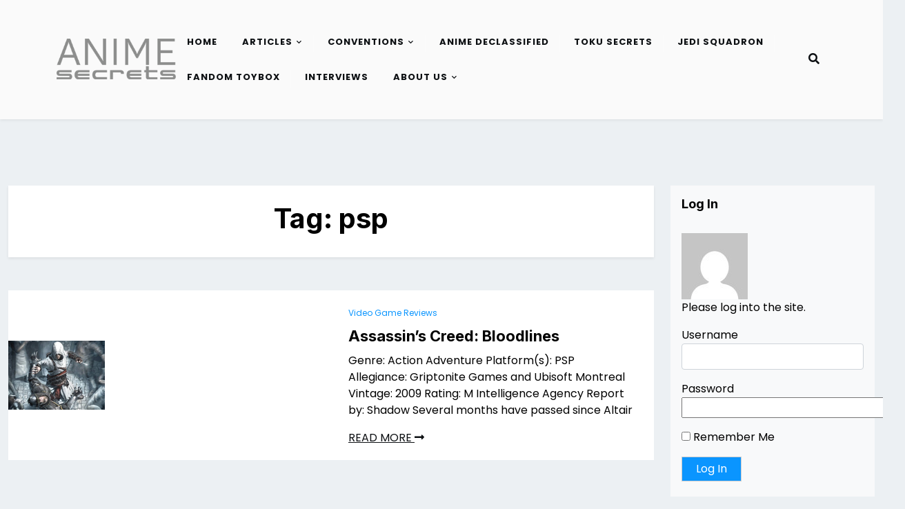

--- FILE ---
content_type: text/html; charset=UTF-8
request_url: https://animesecrets.org/tag/psp-2/
body_size: 8675
content:
<!doctype html>
<html lang="en-US" prefix="og: http://ogp.me/ns# fb: http://ogp.me/ns/fb#">

<head>
	<meta charset="UTF-8">
	<meta name="viewport" content="width=device-width, initial-scale=1">
	<link rel="profile" href="https://gmpg.org/xfn/11">

	<title>psp &#8211; AnimeSecrets.org</title>
<meta name='robots' content='max-image-preview:large' />
<link rel='dns-prefetch' href='//stats.wp.com' />
<link rel='dns-prefetch' href='//fonts.googleapis.com' />
<style id='wp-img-auto-sizes-contain-inline-css'>
img:is([sizes=auto i],[sizes^="auto," i]){contain-intrinsic-size:3000px 1500px}
/*# sourceURL=wp-img-auto-sizes-contain-inline-css */
</style>
<style id='wp-emoji-styles-inline-css'>

	img.wp-smiley, img.emoji {
		display: inline !important;
		border: none !important;
		box-shadow: none !important;
		height: 1em !important;
		width: 1em !important;
		margin: 0 0.07em !important;
		vertical-align: -0.1em !important;
		background: none !important;
		padding: 0 !important;
	}
/*# sourceURL=wp-emoji-styles-inline-css */
</style>
<link rel='stylesheet' id='wp-block-library-css' href='https://animesecrets.org/wp-includes/css/dist/block-library/style.min.css?ver=6.9' media='all' />
<style id='global-styles-inline-css'>
:root{--wp--preset--aspect-ratio--square: 1;--wp--preset--aspect-ratio--4-3: 4/3;--wp--preset--aspect-ratio--3-4: 3/4;--wp--preset--aspect-ratio--3-2: 3/2;--wp--preset--aspect-ratio--2-3: 2/3;--wp--preset--aspect-ratio--16-9: 16/9;--wp--preset--aspect-ratio--9-16: 9/16;--wp--preset--color--black: #000000;--wp--preset--color--cyan-bluish-gray: #abb8c3;--wp--preset--color--white: #ffffff;--wp--preset--color--pale-pink: #f78da7;--wp--preset--color--vivid-red: #cf2e2e;--wp--preset--color--luminous-vivid-orange: #ff6900;--wp--preset--color--luminous-vivid-amber: #fcb900;--wp--preset--color--light-green-cyan: #7bdcb5;--wp--preset--color--vivid-green-cyan: #00d084;--wp--preset--color--pale-cyan-blue: #8ed1fc;--wp--preset--color--vivid-cyan-blue: #0693e3;--wp--preset--color--vivid-purple: #9b51e0;--wp--preset--color--primary: #007bff;--wp--preset--color--secondary: #6c757d;--wp--preset--color--dark: #343a40;--wp--preset--color--light: #f8f9fa;--wp--preset--gradient--vivid-cyan-blue-to-vivid-purple: linear-gradient(135deg,rgb(6,147,227) 0%,rgb(155,81,224) 100%);--wp--preset--gradient--light-green-cyan-to-vivid-green-cyan: linear-gradient(135deg,rgb(122,220,180) 0%,rgb(0,208,130) 100%);--wp--preset--gradient--luminous-vivid-amber-to-luminous-vivid-orange: linear-gradient(135deg,rgb(252,185,0) 0%,rgb(255,105,0) 100%);--wp--preset--gradient--luminous-vivid-orange-to-vivid-red: linear-gradient(135deg,rgb(255,105,0) 0%,rgb(207,46,46) 100%);--wp--preset--gradient--very-light-gray-to-cyan-bluish-gray: linear-gradient(135deg,rgb(238,238,238) 0%,rgb(169,184,195) 100%);--wp--preset--gradient--cool-to-warm-spectrum: linear-gradient(135deg,rgb(74,234,220) 0%,rgb(151,120,209) 20%,rgb(207,42,186) 40%,rgb(238,44,130) 60%,rgb(251,105,98) 80%,rgb(254,248,76) 100%);--wp--preset--gradient--blush-light-purple: linear-gradient(135deg,rgb(255,206,236) 0%,rgb(152,150,240) 100%);--wp--preset--gradient--blush-bordeaux: linear-gradient(135deg,rgb(254,205,165) 0%,rgb(254,45,45) 50%,rgb(107,0,62) 100%);--wp--preset--gradient--luminous-dusk: linear-gradient(135deg,rgb(255,203,112) 0%,rgb(199,81,192) 50%,rgb(65,88,208) 100%);--wp--preset--gradient--pale-ocean: linear-gradient(135deg,rgb(255,245,203) 0%,rgb(182,227,212) 50%,rgb(51,167,181) 100%);--wp--preset--gradient--electric-grass: linear-gradient(135deg,rgb(202,248,128) 0%,rgb(113,206,126) 100%);--wp--preset--gradient--midnight: linear-gradient(135deg,rgb(2,3,129) 0%,rgb(40,116,252) 100%);--wp--preset--font-size--small: 14px;--wp--preset--font-size--medium: 20px;--wp--preset--font-size--large: 20px;--wp--preset--font-size--x-large: 42px;--wp--preset--font-size--normal: 16px;--wp--preset--font-size--huge: 24px;--wp--preset--spacing--20: 0.44rem;--wp--preset--spacing--30: 0.67rem;--wp--preset--spacing--40: 1rem;--wp--preset--spacing--50: 1.5rem;--wp--preset--spacing--60: 2.25rem;--wp--preset--spacing--70: 3.38rem;--wp--preset--spacing--80: 5.06rem;--wp--preset--shadow--natural: 6px 6px 9px rgba(0, 0, 0, 0.2);--wp--preset--shadow--deep: 12px 12px 50px rgba(0, 0, 0, 0.4);--wp--preset--shadow--sharp: 6px 6px 0px rgba(0, 0, 0, 0.2);--wp--preset--shadow--outlined: 6px 6px 0px -3px rgb(255, 255, 255), 6px 6px rgb(0, 0, 0);--wp--preset--shadow--crisp: 6px 6px 0px rgb(0, 0, 0);}:where(.is-layout-flex){gap: 0.5em;}:where(.is-layout-grid){gap: 0.5em;}body .is-layout-flex{display: flex;}.is-layout-flex{flex-wrap: wrap;align-items: center;}.is-layout-flex > :is(*, div){margin: 0;}body .is-layout-grid{display: grid;}.is-layout-grid > :is(*, div){margin: 0;}:where(.wp-block-columns.is-layout-flex){gap: 2em;}:where(.wp-block-columns.is-layout-grid){gap: 2em;}:where(.wp-block-post-template.is-layout-flex){gap: 1.25em;}:where(.wp-block-post-template.is-layout-grid){gap: 1.25em;}.has-black-color{color: var(--wp--preset--color--black) !important;}.has-cyan-bluish-gray-color{color: var(--wp--preset--color--cyan-bluish-gray) !important;}.has-white-color{color: var(--wp--preset--color--white) !important;}.has-pale-pink-color{color: var(--wp--preset--color--pale-pink) !important;}.has-vivid-red-color{color: var(--wp--preset--color--vivid-red) !important;}.has-luminous-vivid-orange-color{color: var(--wp--preset--color--luminous-vivid-orange) !important;}.has-luminous-vivid-amber-color{color: var(--wp--preset--color--luminous-vivid-amber) !important;}.has-light-green-cyan-color{color: var(--wp--preset--color--light-green-cyan) !important;}.has-vivid-green-cyan-color{color: var(--wp--preset--color--vivid-green-cyan) !important;}.has-pale-cyan-blue-color{color: var(--wp--preset--color--pale-cyan-blue) !important;}.has-vivid-cyan-blue-color{color: var(--wp--preset--color--vivid-cyan-blue) !important;}.has-vivid-purple-color{color: var(--wp--preset--color--vivid-purple) !important;}.has-black-background-color{background-color: var(--wp--preset--color--black) !important;}.has-cyan-bluish-gray-background-color{background-color: var(--wp--preset--color--cyan-bluish-gray) !important;}.has-white-background-color{background-color: var(--wp--preset--color--white) !important;}.has-pale-pink-background-color{background-color: var(--wp--preset--color--pale-pink) !important;}.has-vivid-red-background-color{background-color: var(--wp--preset--color--vivid-red) !important;}.has-luminous-vivid-orange-background-color{background-color: var(--wp--preset--color--luminous-vivid-orange) !important;}.has-luminous-vivid-amber-background-color{background-color: var(--wp--preset--color--luminous-vivid-amber) !important;}.has-light-green-cyan-background-color{background-color: var(--wp--preset--color--light-green-cyan) !important;}.has-vivid-green-cyan-background-color{background-color: var(--wp--preset--color--vivid-green-cyan) !important;}.has-pale-cyan-blue-background-color{background-color: var(--wp--preset--color--pale-cyan-blue) !important;}.has-vivid-cyan-blue-background-color{background-color: var(--wp--preset--color--vivid-cyan-blue) !important;}.has-vivid-purple-background-color{background-color: var(--wp--preset--color--vivid-purple) !important;}.has-black-border-color{border-color: var(--wp--preset--color--black) !important;}.has-cyan-bluish-gray-border-color{border-color: var(--wp--preset--color--cyan-bluish-gray) !important;}.has-white-border-color{border-color: var(--wp--preset--color--white) !important;}.has-pale-pink-border-color{border-color: var(--wp--preset--color--pale-pink) !important;}.has-vivid-red-border-color{border-color: var(--wp--preset--color--vivid-red) !important;}.has-luminous-vivid-orange-border-color{border-color: var(--wp--preset--color--luminous-vivid-orange) !important;}.has-luminous-vivid-amber-border-color{border-color: var(--wp--preset--color--luminous-vivid-amber) !important;}.has-light-green-cyan-border-color{border-color: var(--wp--preset--color--light-green-cyan) !important;}.has-vivid-green-cyan-border-color{border-color: var(--wp--preset--color--vivid-green-cyan) !important;}.has-pale-cyan-blue-border-color{border-color: var(--wp--preset--color--pale-cyan-blue) !important;}.has-vivid-cyan-blue-border-color{border-color: var(--wp--preset--color--vivid-cyan-blue) !important;}.has-vivid-purple-border-color{border-color: var(--wp--preset--color--vivid-purple) !important;}.has-vivid-cyan-blue-to-vivid-purple-gradient-background{background: var(--wp--preset--gradient--vivid-cyan-blue-to-vivid-purple) !important;}.has-light-green-cyan-to-vivid-green-cyan-gradient-background{background: var(--wp--preset--gradient--light-green-cyan-to-vivid-green-cyan) !important;}.has-luminous-vivid-amber-to-luminous-vivid-orange-gradient-background{background: var(--wp--preset--gradient--luminous-vivid-amber-to-luminous-vivid-orange) !important;}.has-luminous-vivid-orange-to-vivid-red-gradient-background{background: var(--wp--preset--gradient--luminous-vivid-orange-to-vivid-red) !important;}.has-very-light-gray-to-cyan-bluish-gray-gradient-background{background: var(--wp--preset--gradient--very-light-gray-to-cyan-bluish-gray) !important;}.has-cool-to-warm-spectrum-gradient-background{background: var(--wp--preset--gradient--cool-to-warm-spectrum) !important;}.has-blush-light-purple-gradient-background{background: var(--wp--preset--gradient--blush-light-purple) !important;}.has-blush-bordeaux-gradient-background{background: var(--wp--preset--gradient--blush-bordeaux) !important;}.has-luminous-dusk-gradient-background{background: var(--wp--preset--gradient--luminous-dusk) !important;}.has-pale-ocean-gradient-background{background: var(--wp--preset--gradient--pale-ocean) !important;}.has-electric-grass-gradient-background{background: var(--wp--preset--gradient--electric-grass) !important;}.has-midnight-gradient-background{background: var(--wp--preset--gradient--midnight) !important;}.has-small-font-size{font-size: var(--wp--preset--font-size--small) !important;}.has-medium-font-size{font-size: var(--wp--preset--font-size--medium) !important;}.has-large-font-size{font-size: var(--wp--preset--font-size--large) !important;}.has-x-large-font-size{font-size: var(--wp--preset--font-size--x-large) !important;}
/*# sourceURL=global-styles-inline-css */
</style>

<style id='classic-theme-styles-inline-css'>
/*! This file is auto-generated */
.wp-block-button__link{color:#fff;background-color:#32373c;border-radius:9999px;box-shadow:none;text-decoration:none;padding:calc(.667em + 2px) calc(1.333em + 2px);font-size:1.125em}.wp-block-file__button{background:#32373c;color:#fff;text-decoration:none}
/*# sourceURL=/wp-includes/css/classic-themes.min.css */
</style>
<link rel='stylesheet' id='affiliate-eye-admin-google-font-css' href='https://fonts.googleapis.com/css2?family=Poppins:ital,wght@0,400;0,700;1,400;1,700&#038;family=Inter:ital,wght@0,400;0,700;1,400;1,700&#038;display=swap' media='all' />
<link rel='stylesheet' id='affiliate-eye-google-font-css' href='https://fonts.googleapis.com/css2?family=Poppins:ital,wght@0,400;0,700;1,400;1,700&#038;family=Inter:ital,wght@0,400;0,700;1,400;1,700&#038;display=swap' media='all' />
<link rel='stylesheet' id='bootstrap-css' href='https://animesecrets.org/wp-content/themes/affiliate-eye/assets/css/bootstrap.css?ver=5.2.2' media='all' />
<link rel='stylesheet' id='fontawesome-css' href='https://animesecrets.org/wp-content/themes/affiliate-eye/assets/css/all.css?ver=5.15.3' media='all' />
<link rel='stylesheet' id='affiliate-eye-block-style-css' href='https://animesecrets.org/wp-content/themes/affiliate-eye/assets/css/block.css?ver=1.0.14' media='all' />
<link rel='stylesheet' id='affiliate-eye-default-style-css' href='https://animesecrets.org/wp-content/themes/affiliate-eye/assets/css/default-style.css?ver=1.0.14' media='all' />
<link rel='stylesheet' id='affiliate-eye-main-style-css' href='https://animesecrets.org/wp-content/themes/affiliate-eye/assets/css/main.css?ver=1.0.14' media='all' />
<link rel='stylesheet' id='affiliate-eye-style-css' href='https://animesecrets.org/wp-content/themes/affiliate-eye/style.css?ver=1.0.14' media='all' />
<style id='affiliate-eye-style-inline-css'>
.posted-on, .cat-links, .tags-links, .byline { clip: rect(1px, 1px, 1px, 1px); height: 1px; position: absolute; overflow: hidden; width: 1px; }
/*# sourceURL=affiliate-eye-style-inline-css */
</style>
<link rel='stylesheet' id='affiliate-eye-responsive-style-css' href='https://animesecrets.org/wp-content/themes/affiliate-eye/assets/css/responsive.css?ver=1.0.14' media='all' />
<link rel='stylesheet' id='slb_core-css' href='https://animesecrets.org/wp-content/plugins/simple-lightbox/client/css/app.css?ver=2.9.4' media='all' />
<script src="https://animesecrets.org/wp-content/plugins/jquery-manager/assets/js/jquery-2.2.4.min.js" id="jquery-core-js"></script>
<script src="https://animesecrets.org/wp-content/plugins/jquery-manager/assets/js/jquery-migrate-1.4.1.min.js" id="jquery-migrate-js"></script>
<link rel="https://api.w.org/" href="https://animesecrets.org/wp-json/" /><link rel="alternate" title="JSON" type="application/json" href="https://animesecrets.org/wp-json/wp/v2/tags/26" /><link rel="EditURI" type="application/rsd+xml" title="RSD" href="https://animesecrets.org/xmlrpc.php?rsd" />
<meta name="generator" content="WordPress 6.9" />
            <script type="text/javascript"><!--
                                function powerpress_pinw(pinw_url){window.open(pinw_url, 'PowerPressPlayer','toolbar=0,status=0,resizable=1,width=460,height=320');	return false;}
                //-->

                // tabnab protection
                window.addEventListener('load', function () {
                    // make all links have rel="noopener noreferrer"
                    document.querySelectorAll('a[target="_blank"]').forEach(link => {
                        link.setAttribute('rel', 'noopener noreferrer');
                    });
                });
            </script>
            	<style>img#wpstats{display:none}</style>
		
<style type="text/css" xmlns="http://www.w3.org/1999/html">

/*
PowerPress subscribe sidebar widget
*/
.widget-area .widget_powerpress_subscribe h2,
.widget-area .widget_powerpress_subscribe h3,
.widget-area .widget_powerpress_subscribe h4,
.widget_powerpress_subscribe h2,
.widget_powerpress_subscribe h3,
.widget_powerpress_subscribe h4 {
	margin-bottom: 0;
	padding-bottom: 0;
}
</style>
<link rel="icon" href="https://animesecrets.org/wp-content/uploads/2023/05/cropped-AS-32x32.png" sizes="32x32" />
<link rel="icon" href="https://animesecrets.org/wp-content/uploads/2023/05/cropped-AS-192x192.png" sizes="192x192" />
<link rel="apple-touch-icon" href="https://animesecrets.org/wp-content/uploads/2023/05/cropped-AS-180x180.png" />
<meta name="msapplication-TileImage" content="https://animesecrets.org/wp-content/uploads/2023/05/cropped-AS-270x270.png" />

<!-- START - Open Graph and Twitter Card Tags 3.3.7 -->
 <!-- Facebook Open Graph -->
  <meta property="og:locale" content="en_US"/>
  <meta property="og:site_name" content="AnimeSecrets.org"/>
  <meta property="og:title" content="psp"/>
  <meta property="og:url" content="https://animesecrets.org/tag/psp-2/"/>
  <meta property="og:type" content="article"/>
  <meta property="og:description" content="The Answer to All Your Burning Questions"/>
  <meta property="article:publisher" content="https://www.facebook.com/AnimeSecrets/"/>
 <!-- Google+ / Schema.org -->
 <!-- Twitter Cards -->
  <meta name="twitter:title" content="psp"/>
  <meta name="twitter:url" content="https://animesecrets.org/tag/psp-2/"/>
  <meta name="twitter:description" content="The Answer to All Your Burning Questions"/>
  <meta name="twitter:card" content="summary_large_image"/>
 <!-- SEO -->
 <!-- Misc. tags -->
 <!-- is_tag -->
<!-- END - Open Graph and Twitter Card Tags 3.3.7 -->
	
<link rel='stylesheet' id='powerpress_subscribe_widget_modern-css' href='https://animesecrets.org/wp-content/plugins/powerpress/css/subscribe-widget.min.css?ver=11.15.7' media='all' />
</head>

<body class="archive tag tag-psp-2 tag-26 wp-custom-logo wp-embed-responsive wp-theme-affiliate-eye hfeed date-hidden categories-hidden tags-hidden author-hidden">
	
	<div id="page" class="site">
		<a class="skip-link screen-reader-text" href="#primary">Skip to content</a>
		<header class="header" id="header">
				<div id="wsm-menu" class="mobile-menu-bar wsm-menu">
		<div class="container">
			<nav id="mobile-navigation" class="mobile-navigation">
				<button id="mmenu-btn" class="menu-btn" aria-expanded="false">
					<span class="mopen">Menu</span>
					<span class="mclose">Close</span>
				</button>
				<div class="menu-nav-container"><ul id="wsm-menu-ul" class="wsm-menu-has"><li id="menu-item-6281" class="menu-item menu-item-type-custom menu-item-object-custom menu-item-home menu-item-6281"><a href="https://animesecrets.org/">Home</a></li>
<li id="menu-item-23403" class="menu-item menu-item-type-taxonomy menu-item-object-category menu-item-has-children menu-item-23403"><a href="https://animesecrets.org/category/blog/">Articles</a>
<ul class="sub-menu">
	<li id="menu-item-6262" class="menu-item menu-item-type-post_type menu-item-object-page menu-item-has-children menu-item-6262"><a href="https://animesecrets.org/anime/anime-reviews/">Anime Reviews</a>
	<ul class="sub-menu">
		<li id="menu-item-6747" class="menu-item menu-item-type-taxonomy menu-item-object-category menu-item-6747"><a href="https://animesecrets.org/category/columns/new-in-japan/">New in Japan</a></li>
	</ul>
</li>
	<li id="menu-item-6263" class="menu-item menu-item-type-post_type menu-item-object-page menu-item-6263"><a href="https://animesecrets.org/live-action/">Live Action Reviews</a></li>
	<li id="menu-item-6264" class="menu-item menu-item-type-post_type menu-item-object-page menu-item-6264"><a href="https://animesecrets.org/manga/manga-reviews/">Manga Reviews</a></li>
	<li id="menu-item-6265" class="menu-item menu-item-type-post_type menu-item-object-page menu-item-6265"><a href="https://animesecrets.org/light-novels/">Light Novels Reviews</a></li>
	<li id="menu-item-22150" class="menu-item menu-item-type-post_type menu-item-object-page menu-item-22150"><a href="https://animesecrets.org/tokusatsu/">Tokusatsu Reviews</a></li>
	<li id="menu-item-6274" class="menu-item menu-item-type-post_type menu-item-object-page menu-item-6274"><a href="https://animesecrets.org/games/video-game-reviews/">Video Game Reviews</a></li>
	<li id="menu-item-168" class="menu-item menu-item-type-post_type menu-item-object-page menu-item-has-children menu-item-168"><a href="https://animesecrets.org/columns/">Columns</a>
	<ul class="sub-menu">
		<li id="menu-item-6266" class="menu-item menu-item-type-post_type menu-item-object-page menu-item-6266"><a href="https://animesecrets.org/columns/an-insiders-look-at-japan/">An Insider’s Look at Japan</a></li>
		<li id="menu-item-18128" class="menu-item menu-item-type-post_type menu-item-object-page menu-item-18128"><a href="https://animesecrets.org/columns/cosplay-secrets/">Cosplay Secrets Series</a></li>
		<li id="menu-item-6270" class="menu-item menu-item-type-post_type menu-item-object-page menu-item-6270"><a href="https://animesecrets.org/columns/dropped/">Dropped!</a></li>
		<li id="menu-item-8340" class="menu-item menu-item-type-post_type menu-item-object-page menu-item-8340"><a href="https://animesecrets.org/columns/fujoshi-feminism/">Fujoshi Feminism</a></li>
		<li id="menu-item-9907" class="menu-item menu-item-type-post_type menu-item-object-page menu-item-9907"><a href="https://animesecrets.org/columns/investigative-articles/">Investigative Articles</a></li>
		<li id="menu-item-6260" class="menu-item menu-item-type-taxonomy menu-item-object-category menu-item-6260"><a href="https://animesecrets.org/category/columns/state-of-gaming/">State of Gaming</a></li>
		<li id="menu-item-9863" class="menu-item menu-item-type-post_type menu-item-object-page menu-item-9863"><a href="https://animesecrets.org/columns/toku2/">Toku<sup>2</sup></a></li>
	</ul>
</li>
</ul>
</li>
<li id="menu-item-169" class="menu-item menu-item-type-post_type menu-item-object-page menu-item-has-children menu-item-169"><a href="https://animesecrets.org/conventions/">Conventions</a>
<ul class="sub-menu">
	<li id="menu-item-6276" class="menu-item menu-item-type-post_type menu-item-object-page menu-item-6276"><a href="https://animesecrets.org/conventions/convention-articles/">Convention Reviews</a></li>
	<li id="menu-item-6275" class="menu-item menu-item-type-post_type menu-item-object-page menu-item-6275"><a href="https://animesecrets.org/conventions/convention-photogalleries/">Convention Photo Galleries</a></li>
	<li id="menu-item-6441" class="menu-item menu-item-type-post_type menu-item-object-page menu-item-6441"><a href="https://animesecrets.org/convention-videos/">Convention Videos</a></li>
	<li id="menu-item-6317" class="menu-item menu-item-type-taxonomy menu-item-object-category menu-item-6317"><a href="https://animesecrets.org/category/convention-briefings/">Convention News</a></li>
</ul>
</li>
<li id="menu-item-20681" class="menu-item menu-item-type-post_type menu-item-object-page menu-item-20681"><a href="https://animesecrets.org/columns/anime-declassified-podcast/">Anime Declassified</a></li>
<li id="menu-item-20680" class="menu-item menu-item-type-post_type menu-item-object-page menu-item-20680"><a href="https://animesecrets.org/columns/toku-secrets-podcast/">Toku Secrets</a></li>
<li id="menu-item-24032" class="menu-item menu-item-type-post_type menu-item-object-page menu-item-24032"><a href="https://animesecrets.org/jedi-squadron-podcast/">Jedi Squadron</a></li>
<li id="menu-item-23685" class="menu-item menu-item-type-taxonomy menu-item-object-category menu-item-23685"><a href="https://animesecrets.org/category/columns/fandom-toybox/">Fandom Toybox</a></li>
<li id="menu-item-167" class="menu-item menu-item-type-post_type menu-item-object-page menu-item-167"><a href="https://animesecrets.org/interviews/">Interviews</a></li>
<li id="menu-item-6278" class="menu-item menu-item-type-post_type menu-item-object-page menu-item-has-children menu-item-6278"><a href="https://animesecrets.org/about-us/">About Us</a>
<ul class="sub-menu">
	<li id="menu-item-6279" class="menu-item menu-item-type-post_type menu-item-object-page menu-item-6279"><a href="https://animesecrets.org/about-us/faqs/">FAQs</a></li>
	<li id="menu-item-24599" class="menu-item menu-item-type-custom menu-item-object-custom menu-item-24599"><a href="https://discord.gg/ykz6RK6">Official Discord Server</a></li>
	<li id="menu-item-6280" class="menu-item menu-item-type-post_type menu-item-object-page menu-item-6280"><a href="https://animesecrets.org/staff/">Staff</a></li>
</ul>
</li>
</ul></div>			</nav><!-- #site-navigation -->
		</div>
	</div>

													<div class="menu-bar ">
		<div class="container">
			<div class="menubar-content">
					<div class="head-logo-sec">
					<div class="site-branding brand-logo">
				<a href="https://animesecrets.org/" class="custom-logo-link" rel="home"><img width="250" height="250" src="https://animesecrets.org/wp-content/uploads/2022/12/cropped-logo-site.png" class="custom-logo" alt="AnimeSecrets.org" decoding="async" fetchpriority="high" srcset="https://animesecrets.org/wp-content/uploads/2022/12/cropped-logo-site.png 250w, https://animesecrets.org/wp-content/uploads/2022/12/cropped-logo-site-150x150.png 150w" sizes="(max-width: 250px) 100vw, 250px" /></a>			</div>
			</div>
				<div class="affiliate-eye-container menu-inner">
											<nav id="site-navigation" class="main-navigation">
							<div class="menu-nav-container"><ul id="affiliate-eye-menu" class="affiliate-eye-menu"><li class="menu-item menu-item-type-custom menu-item-object-custom menu-item-home menu-item-6281"><a href="https://animesecrets.org/">Home</a></li>
<li class="menu-item menu-item-type-taxonomy menu-item-object-category menu-item-has-children menu-item-23403"><a href="https://animesecrets.org/category/blog/">Articles</a>
<ul class="sub-menu">
	<li class="menu-item menu-item-type-post_type menu-item-object-page menu-item-has-children menu-item-6262"><a href="https://animesecrets.org/anime/anime-reviews/">Anime Reviews</a>
	<ul class="sub-menu">
		<li class="menu-item menu-item-type-taxonomy menu-item-object-category menu-item-6747"><a href="https://animesecrets.org/category/columns/new-in-japan/">New in Japan</a></li>
	</ul>
</li>
	<li class="menu-item menu-item-type-post_type menu-item-object-page menu-item-6263"><a href="https://animesecrets.org/live-action/">Live Action Reviews</a></li>
	<li class="menu-item menu-item-type-post_type menu-item-object-page menu-item-6264"><a href="https://animesecrets.org/manga/manga-reviews/">Manga Reviews</a></li>
	<li class="menu-item menu-item-type-post_type menu-item-object-page menu-item-6265"><a href="https://animesecrets.org/light-novels/">Light Novels Reviews</a></li>
	<li class="menu-item menu-item-type-post_type menu-item-object-page menu-item-22150"><a href="https://animesecrets.org/tokusatsu/">Tokusatsu Reviews</a></li>
	<li class="menu-item menu-item-type-post_type menu-item-object-page menu-item-6274"><a href="https://animesecrets.org/games/video-game-reviews/">Video Game Reviews</a></li>
	<li class="menu-item menu-item-type-post_type menu-item-object-page menu-item-has-children menu-item-168"><a href="https://animesecrets.org/columns/">Columns</a>
	<ul class="sub-menu">
		<li class="menu-item menu-item-type-post_type menu-item-object-page menu-item-6266"><a href="https://animesecrets.org/columns/an-insiders-look-at-japan/">An Insider’s Look at Japan</a></li>
		<li class="menu-item menu-item-type-post_type menu-item-object-page menu-item-18128"><a href="https://animesecrets.org/columns/cosplay-secrets/">Cosplay Secrets Series</a></li>
		<li class="menu-item menu-item-type-post_type menu-item-object-page menu-item-6270"><a href="https://animesecrets.org/columns/dropped/">Dropped!</a></li>
		<li class="menu-item menu-item-type-post_type menu-item-object-page menu-item-8340"><a href="https://animesecrets.org/columns/fujoshi-feminism/">Fujoshi Feminism</a></li>
		<li class="menu-item menu-item-type-post_type menu-item-object-page menu-item-9907"><a href="https://animesecrets.org/columns/investigative-articles/">Investigative Articles</a></li>
		<li class="menu-item menu-item-type-taxonomy menu-item-object-category menu-item-6260"><a href="https://animesecrets.org/category/columns/state-of-gaming/">State of Gaming</a></li>
		<li class="menu-item menu-item-type-post_type menu-item-object-page menu-item-9863"><a href="https://animesecrets.org/columns/toku2/">Toku<sup>2</sup></a></li>
	</ul>
</li>
</ul>
</li>
<li class="menu-item menu-item-type-post_type menu-item-object-page menu-item-has-children menu-item-169"><a href="https://animesecrets.org/conventions/">Conventions</a>
<ul class="sub-menu">
	<li class="menu-item menu-item-type-post_type menu-item-object-page menu-item-6276"><a href="https://animesecrets.org/conventions/convention-articles/">Convention Reviews</a></li>
	<li class="menu-item menu-item-type-post_type menu-item-object-page menu-item-6275"><a href="https://animesecrets.org/conventions/convention-photogalleries/">Convention Photo Galleries</a></li>
	<li class="menu-item menu-item-type-post_type menu-item-object-page menu-item-6441"><a href="https://animesecrets.org/convention-videos/">Convention Videos</a></li>
	<li class="menu-item menu-item-type-taxonomy menu-item-object-category menu-item-6317"><a href="https://animesecrets.org/category/convention-briefings/">Convention News</a></li>
</ul>
</li>
<li class="menu-item menu-item-type-post_type menu-item-object-page menu-item-20681"><a href="https://animesecrets.org/columns/anime-declassified-podcast/">Anime Declassified</a></li>
<li class="menu-item menu-item-type-post_type menu-item-object-page menu-item-20680"><a href="https://animesecrets.org/columns/toku-secrets-podcast/">Toku Secrets</a></li>
<li class="menu-item menu-item-type-post_type menu-item-object-page menu-item-24032"><a href="https://animesecrets.org/jedi-squadron-podcast/">Jedi Squadron</a></li>
<li class="menu-item menu-item-type-taxonomy menu-item-object-category menu-item-23685"><a href="https://animesecrets.org/category/columns/fandom-toybox/">Fandom Toybox</a></li>
<li class="menu-item menu-item-type-post_type menu-item-object-page menu-item-167"><a href="https://animesecrets.org/interviews/">Interviews</a></li>
<li class="menu-item menu-item-type-post_type menu-item-object-page menu-item-has-children menu-item-6278"><a href="https://animesecrets.org/about-us/">About Us</a>
<ul class="sub-menu">
	<li class="menu-item menu-item-type-post_type menu-item-object-page menu-item-6279"><a href="https://animesecrets.org/about-us/faqs/">FAQs</a></li>
	<li class="menu-item menu-item-type-custom menu-item-object-custom menu-item-24599"><a href="https://discord.gg/ykz6RK6">Official Discord Server</a></li>
	<li class="menu-item menu-item-type-post_type menu-item-object-page menu-item-6280"><a href="https://animesecrets.org/staff/">Staff</a></li>
</ul>
</li>
</ul></div>						</nav><!-- #site-navigation -->
																<div class="serach-show">
							<div class="besearch-icon">
								<a href="#" id="besearch"><i class="fas fa-search"></i></a>
							</div>
							<div id="bspopup" class="soff">
								<div id="affsearch" class="sopen">
									<button data-widget="remove" id="removeClass" class="sclose" type="button">×</button>
									<form role="search" method="get" class="search-form" action="https://animesecrets.org/">
				<label>
					<span class="screen-reader-text">Search for:</span>
					<input type="search" class="search-field" placeholder="Search &hellip;" value="" name="s" />
				</label>
				<input type="submit" class="search-submit" value="Search" />
			</form>									<small class="beshop-cradit">Affiliate Eye Theme By <a target="_blank" title="Affiliate Eye Theme" href="https://wpthemespace.com/product/beshop/">Wp Theme Space</a></small>
								</div>
							</div>
						</div>
				</div>
			
			</div>

		</div>
	</div>

		</header>
<div class="container-fluid mt-5 mb-5 pt-5 pb-5">
	<div class="row main-content">
				<div class="col-lg-9 site-content">
			<main id="primary" class="site-main">

				
					<header class="page-header archive-header shadow-sm p-4 mb-5 text-center">
						<h1 class="page-title">Tag: <span>psp</span></h1>					</header><!-- .page-header -->

					
<article id="post-509" class="nx-list-item post-509 post type-post status-publish format-standard has-post-thumbnail hentry category-shadow category-games tag-action tag-adventure tag-psp-2 tag-ubisoft">
	<div class="single-nx-list-item nx-has-img">
					<div class="nx-single-list-img">
				<a href="https://animesecrets.org/assassins-creed-bloodlines/">
					<img width="140" height="100" src="https://animesecrets.org/wp-content/uploads/2012/10/acbloodlines1.jpg" class="attachment-medium_large size-medium_large wp-post-image" alt="" decoding="async" />				</a>
			</div>
				<div class="nx-single-list-details">
							<a href="https://animesecrets.org/category/games/" class="nx-list-categories">Video Game Reviews</a>
						<h2 class="nx-list-title"><a href="https://animesecrets.org/assassins-creed-bloodlines/" rel="bookmark">Assassin’s Creed: Bloodlines</a></h2>			<p>Genre: Action Adventure Platform(s): PSP Allegiance: Griptonite Games and Ubisoft Montreal Vintage: 2009 Rating: M Intelligence Agency Report by: Shadow Several months have passed since Altair</p>
			<a class="affiliate-eye-readmore" href="https://animesecrets.org/assassins-creed-bloodlines/">READ MORE <i class="fas fa-long-arrow-alt-right"></i></a>

		</div>
	</div>
</article><!-- #post-509 -->
				
			</main><!-- #main -->
		</div>
					<div class="col-lg-3 widget-sidebar">
				
<aside id="secondary" class="widget-area">
	<section id="members-widget-login-3" class="widget bg-light mb-4 p-3 login"><h2 class="widget-title">Log In</h2><img alt='' src='https://secure.gravatar.com/avatar/?s=96&#038;d=mm&#038;r=pg' srcset='https://secure.gravatar.com/avatar/?s=192&#038;d=mm&#038;r=pg 2x' class='avatar avatar-96 photo avatar-default' height='96' width='96' loading='lazy' decoding='async'/><p>Please log into the site.</p>
<div class="members-login-form"><form name="loginform" id="loginform" action="https://animesecrets.org/wp-login.php" method="post"><p class="login-username">
				<label for="user_login">Username</label>
				<input type="text" name="log" id="user_login" autocomplete="username" class="input" value="" size="20" />
			</p><p class="login-password">
				<label for="user_pass">Password</label>
				<input type="password" name="pwd" id="user_pass" autocomplete="current-password" spellcheck="false" class="input" value="" size="20" />
			</p><p class="login-remember"><label><input name="rememberme" type="checkbox" id="rememberme" value="forever" /> Remember Me</label></p><p class="login-submit">
				<input type="submit" name="wp-submit" id="wp-submit" class="button button-primary" value="Log In" />
				<input type="hidden" name="redirect_to" value="https://animesecrets.org/tag/psp-2/" />
			</p><input type="hidden" name="members_redirect_to" value="1" /></form></div></section><section id="powerpress_subscribe-2" class="widget bg-light mb-4 p-3 widget_powerpress_subscribe"><h2 class="widget-title">Anime Declassified Podcast</h2><div class="pp-ssb-widget pp-ssb-widget-modern pp-ssb-widget-include"><a href="https://podcasts.apple.com/us/podcast/anime-declassified-%5Banimesecrets-org%5D/id1020063853?mt=2&#038;ls=1" class="pp-ssb-btn vertical pp-ssb-itunes" target="_blank" title="Subscribe on Apple Podcasts"><span class="pp-ssb-ic"></span><span class="pp-ssb-text">Apple Podcasts</span></a><a href="https://open.spotify.com/show/7eRiJbebSqMkH9gbREP9KR" class="pp-ssb-btn vertical pp-ssb-spotify" target="_blank" title="Subscribe on Spotify"><span class="pp-ssb-ic"></span><span class="pp-ssb-text">Spotify</span></a><a href="https://subscribeonandroid.com/animesecrets.org/category/columns/anime-declassified-podcast/feed/" class="pp-ssb-btn  vertical pp-ssb-android" target="_blank" title="Subscribe on Android"><span class="pp-ssb-ic"></span><span class="pp-ssb-text">Android</span></a><a href="https://subscribebyemail.com/animesecrets.org/category/columns/anime-declassified-podcast/feed/" class="pp-ssb-btn  vertical  pp-ssb-email" target="_blank" title="Subscribe by Email"><span class="pp-ssb-ic"></span><span class="pp-ssb-text">by Email</span></a><a href="https://animesecrets.org/category/columns/anime-declassified-podcast/feed/" class="pp-ssb-btn vertical pp-ssb-rss" target="_blank" title="Subscribe via RSS"><span class="pp-ssb-ic"></span><span class="pp-ssb-text">RSS</span></a><a href="https://animesecrets.org/columns/anime-declassified-podcast/" class="pp-ssb-btn vertical pp-ssb-more" target="_blank" title="More Subscribe Options"><span class="pp-ssb-ic"></span><span class="pp-ssb-text">More Subscribe Options</span></a></div></section><section id="powerpress_subscribe-3" class="widget bg-light mb-4 p-3 widget_powerpress_subscribe"><h2 class="widget-title">Toku Secrets Podcast</h2><div class="pp-ssb-widget pp-ssb-widget-modern pp-ssb-widget-include"><a href="https://podcasts.apple.com/us/podcast/toku-secrets-animesecrets-org/id1119951761?mt=2&#038;ls=1" class="pp-ssb-btn vertical pp-ssb-itunes" target="_blank" title="Subscribe on Apple Podcasts"><span class="pp-ssb-ic"></span><span class="pp-ssb-text">Apple Podcasts</span></a><a href="https://open.spotify.com/show/7EGpxo60NQg3cIBAGVN2L6" class="pp-ssb-btn vertical pp-ssb-spotify" target="_blank" title="Subscribe on Spotify"><span class="pp-ssb-ic"></span><span class="pp-ssb-text">Spotify</span></a><a href="https://subscribeonandroid.com/animesecrets.org/category/toku-secrets-podcast/feed/" class="pp-ssb-btn  vertical pp-ssb-android" target="_blank" title="Subscribe on Android"><span class="pp-ssb-ic"></span><span class="pp-ssb-text">Android</span></a><a href="https://subscribebyemail.com/animesecrets.org/category/toku-secrets-podcast/feed/" class="pp-ssb-btn  vertical  pp-ssb-email" target="_blank" title="Subscribe by Email"><span class="pp-ssb-ic"></span><span class="pp-ssb-text">by Email</span></a><a href="https://animesecrets.org/category/toku-secrets-podcast/feed/" class="pp-ssb-btn vertical pp-ssb-rss" target="_blank" title="Subscribe via RSS"><span class="pp-ssb-ic"></span><span class="pp-ssb-text">RSS</span></a><a href="https://animesecrets.org/columns/toku-secrets-podcast/" class="pp-ssb-btn vertical pp-ssb-more" target="_blank" title="More Subscribe Options"><span class="pp-ssb-ic"></span><span class="pp-ssb-text">More Subscribe Options</span></a></div></section><section id="powerpress_subscribe-4" class="widget bg-light mb-4 p-3 widget_powerpress_subscribe"><h2 class="widget-title">Jedi Squadron Podcast</h2><div class="pp-ssb-widget pp-ssb-widget-modern pp-ssb-widget-include"><a href="https://podcasts.apple.com/us/podcast/jedi-squadron-podcast-%5Banimesecrets-org%5D/id1686486773?mt=2&#038;ls=1" class="pp-ssb-btn-sq vertical pp-ssb-itunes" target="_blank" title="Subscribe on Apple Podcasts"><span class="pp-ssb-ic"></span><span class="pp-ssb-text">Apple Podcasts</span></a><a href="https://open.spotify.com/show/0kSGAZiXSNpjpmtgQsRSpW" class="pp-ssb-btn-sq vertical pp-ssb-spotify" target="_blank" title="Subscribe on Spotify"><span class="pp-ssb-ic"></span><span class="pp-ssb-text">Spotify</span></a><a href="https://subscribeonandroid.com/animesecrets.org/category/jedi-squadron/feed/" class="pp-ssb-btn-sq  vertical pp-ssb-android" target="_blank" title="Subscribe on Android"><span class="pp-ssb-ic"></span><span class="pp-ssb-text">Android</span></a><a href="https://subscribebyemail.com/animesecrets.org/category/jedi-squadron/feed/" class="pp-ssb-btn-sq  vertical  pp-ssb-email" target="_blank" title="Subscribe by Email"><span class="pp-ssb-ic"></span><span class="pp-ssb-text">by Email</span></a><a href="https://animesecrets.org/category/jedi-squadron/feed/" class="pp-ssb-btn-sq vertical pp-ssb-rss" target="_blank" title="Subscribe via RSS"><span class="pp-ssb-ic"></span><span class="pp-ssb-text">RSS</span></a><a href="https://animesecrets.org/jedi-squadron-podcast/" class="pp-ssb-btn-sq vertical pp-ssb-more" target="_blank" title="More Subscribe Options"><span class="pp-ssb-ic"></span><span class="pp-ssb-text">More Subscribe Options</span></a></div></section></aside><!-- #secondary -->			</div>
			</div>
</div>


<footer id="colophon" class="site-footer pt-3 pb-3">
	<div class="container">
		<div class="info-news site-info text-center">
			&copy;
			2025			<a href="https://animesecrets.org/">AnimeSecrets.org</a>
			<span class="sep"> | </span>
			<a href="https://wpthemespace.com/product/affiliate-eye/">Theme Affiliate Eye</a> by Wp Theme Space.
		</div>
	</div><!-- .container -->
</footer><!-- #colophon -->
</div><!-- #page -->

<script type="speculationrules">
{"prefetch":[{"source":"document","where":{"and":[{"href_matches":"/*"},{"not":{"href_matches":["/wp-*.php","/wp-admin/*","/wp-content/uploads/*","/wp-content/*","/wp-content/plugins/*","/wp-content/themes/affiliate-eye/*","/*\\?(.+)"]}},{"not":{"selector_matches":"a[rel~=\"nofollow\"]"}},{"not":{"selector_matches":".no-prefetch, .no-prefetch a"}}]},"eagerness":"conservative"}]}
</script>
<script id="disqus_count-js-extra">
var countVars = {"disqusShortname":"animesecrets"};
//# sourceURL=disqus_count-js-extra
</script>
<script src="https://animesecrets.org/wp-content/plugins/disqus-comment-system/public/js/comment_count.js?ver=3.1.3" id="disqus_count-js"></script>
<script src="https://animesecrets.org/wp-includes/js/imagesloaded.min.js?ver=5.0.0" id="imagesloaded-js"></script>
<script src="https://animesecrets.org/wp-includes/js/masonry.min.js?ver=4.2.2" id="masonry-js"></script>
<script src="https://animesecrets.org/wp-content/themes/affiliate-eye/assets/js/mobile-menu.js?ver=1.0.14" id="affiliate-eye-mobile-menu-js"></script>
<script src="https://animesecrets.org/wp-content/themes/affiliate-eye/assets/js/ticker.js?ver=1.2.1" id="jquery.ticker-js"></script>
<script src="https://animesecrets.org/wp-content/themes/affiliate-eye/assets/js/scripts.js?ver=1.0.14" id="affiliate-eye-scripts-js"></script>
<script id="jetpack-stats-js-before">
_stq = window._stq || [];
_stq.push([ "view", JSON.parse("{\"v\":\"ext\",\"blog\":\"43972136\",\"post\":\"0\",\"tz\":\"-6\",\"srv\":\"animesecrets.org\",\"arch_tag\":\"psp-2\",\"arch_results\":\"1\",\"j\":\"1:15.3.1\"}") ]);
_stq.push([ "clickTrackerInit", "43972136", "0" ]);
//# sourceURL=jetpack-stats-js-before
</script>
<script src="https://stats.wp.com/e-202551.js" id="jetpack-stats-js" defer data-wp-strategy="defer"></script>
<script id="wp-emoji-settings" type="application/json">
{"baseUrl":"https://s.w.org/images/core/emoji/17.0.2/72x72/","ext":".png","svgUrl":"https://s.w.org/images/core/emoji/17.0.2/svg/","svgExt":".svg","source":{"concatemoji":"https://animesecrets.org/wp-includes/js/wp-emoji-release.min.js?ver=6.9"}}
</script>
<script type="module">
/*! This file is auto-generated */
const a=JSON.parse(document.getElementById("wp-emoji-settings").textContent),o=(window._wpemojiSettings=a,"wpEmojiSettingsSupports"),s=["flag","emoji"];function i(e){try{var t={supportTests:e,timestamp:(new Date).valueOf()};sessionStorage.setItem(o,JSON.stringify(t))}catch(e){}}function c(e,t,n){e.clearRect(0,0,e.canvas.width,e.canvas.height),e.fillText(t,0,0);t=new Uint32Array(e.getImageData(0,0,e.canvas.width,e.canvas.height).data);e.clearRect(0,0,e.canvas.width,e.canvas.height),e.fillText(n,0,0);const a=new Uint32Array(e.getImageData(0,0,e.canvas.width,e.canvas.height).data);return t.every((e,t)=>e===a[t])}function p(e,t){e.clearRect(0,0,e.canvas.width,e.canvas.height),e.fillText(t,0,0);var n=e.getImageData(16,16,1,1);for(let e=0;e<n.data.length;e++)if(0!==n.data[e])return!1;return!0}function u(e,t,n,a){switch(t){case"flag":return n(e,"\ud83c\udff3\ufe0f\u200d\u26a7\ufe0f","\ud83c\udff3\ufe0f\u200b\u26a7\ufe0f")?!1:!n(e,"\ud83c\udde8\ud83c\uddf6","\ud83c\udde8\u200b\ud83c\uddf6")&&!n(e,"\ud83c\udff4\udb40\udc67\udb40\udc62\udb40\udc65\udb40\udc6e\udb40\udc67\udb40\udc7f","\ud83c\udff4\u200b\udb40\udc67\u200b\udb40\udc62\u200b\udb40\udc65\u200b\udb40\udc6e\u200b\udb40\udc67\u200b\udb40\udc7f");case"emoji":return!a(e,"\ud83e\u1fac8")}return!1}function f(e,t,n,a){let r;const o=(r="undefined"!=typeof WorkerGlobalScope&&self instanceof WorkerGlobalScope?new OffscreenCanvas(300,150):document.createElement("canvas")).getContext("2d",{willReadFrequently:!0}),s=(o.textBaseline="top",o.font="600 32px Arial",{});return e.forEach(e=>{s[e]=t(o,e,n,a)}),s}function r(e){var t=document.createElement("script");t.src=e,t.defer=!0,document.head.appendChild(t)}a.supports={everything:!0,everythingExceptFlag:!0},new Promise(t=>{let n=function(){try{var e=JSON.parse(sessionStorage.getItem(o));if("object"==typeof e&&"number"==typeof e.timestamp&&(new Date).valueOf()<e.timestamp+604800&&"object"==typeof e.supportTests)return e.supportTests}catch(e){}return null}();if(!n){if("undefined"!=typeof Worker&&"undefined"!=typeof OffscreenCanvas&&"undefined"!=typeof URL&&URL.createObjectURL&&"undefined"!=typeof Blob)try{var e="postMessage("+f.toString()+"("+[JSON.stringify(s),u.toString(),c.toString(),p.toString()].join(",")+"));",a=new Blob([e],{type:"text/javascript"});const r=new Worker(URL.createObjectURL(a),{name:"wpTestEmojiSupports"});return void(r.onmessage=e=>{i(n=e.data),r.terminate(),t(n)})}catch(e){}i(n=f(s,u,c,p))}t(n)}).then(e=>{for(const n in e)a.supports[n]=e[n],a.supports.everything=a.supports.everything&&a.supports[n],"flag"!==n&&(a.supports.everythingExceptFlag=a.supports.everythingExceptFlag&&a.supports[n]);var t;a.supports.everythingExceptFlag=a.supports.everythingExceptFlag&&!a.supports.flag,a.supports.everything||((t=a.source||{}).concatemoji?r(t.concatemoji):t.wpemoji&&t.twemoji&&(r(t.twemoji),r(t.wpemoji)))});
//# sourceURL=https://animesecrets.org/wp-includes/js/wp-emoji-loader.min.js
</script>
<script type="text/javascript" id="slb_context">/* <![CDATA[ */if ( !!window.jQuery ) {(function($){$(document).ready(function(){if ( !!window.SLB ) { {$.extend(SLB, {"context":["public","user_guest"]});} }})})(jQuery);}/* ]]> */</script>

</body>

</html>

--- FILE ---
content_type: text/css
request_url: https://animesecrets.org/wp-content/themes/affiliate-eye/assets/css/block.css?ver=1.0.14
body_size: 1825
content:
/* Core Blocks Styles */
.alignfull {
    margin-left: calc(50% - 50vw);
    margin-right: calc(50% - 50vw);
    width: auto;
    max-width: 1000%;
}

.alignwide {
    margin-left: -80px;
    margin-right: -80px;
    max-width: calc(100% + 160px);
}

/* Button Block */
.wp-block-button__link {
    background-color: #007bff;
    color: #fff;
    padding: 0.75em 1.5em;
    border-radius: 4px;
    text-decoration: none;
    transition: all 0.3s ease;
}

.wp-block-button__link:hover {
    background-color: #0056b3;
    color: #fff;
}

.is-style-outline .wp-block-button__link {
    background-color: transparent;
    border: 2px solid currentColor;
    color: #007bff;
}

/* Image Block */
.wp-block-image img {
    display: block;
    max-width: 100%;
    height: auto;
}

.wp-block-image.alignleft,
.wp-block-image.alignright {
  width: 100%
}

.wp-block-image.alignfull img {
  width: 100vw;
}

.wp-block-gallery:not(.components-placeholder) {
  margin: 1.5em auto;
}

.wp-block-cover-text p {
  padding: 1.5em 14px;
}
ul.wp-block-gallery.alignleft.columns-2.is-cropped {
    margin-right: 2em/*!rtl:end:ignore; */;
}
ul.wp-block-gallery.alignwide {
    width: 100%;
    overflow: hidden;
    clear: both;
}
.wp-block-quote.is-large, .wp-block-quote.is-style-large {
    margin: 0 0 16px;
   padding: 30px 50px 30px 80px;
}
.is-style-solid-color blockquote {
    background: transparent;
}
ul.wp-block-latest-posts.alignwide,
ul.wp-block-latest-posts.alignfull,
ul.wp-block-latest-posts.is-grid.alignwide,
ul.wp-block-latest-posts.is-grid.alignwide {
  padding: 0 14px;
}

.wp-block-table {
  display: block;
  overflow-x: auto;
}

.wp-block-table table {
  border-collapse: collapse;
  width: 100%
}

.wp-block-table td, .wp-block-table th {
  padding: .5em;
}

.wp-block-embed.type-video > .wp-block-embed__wrapper {
  position: relative;
  width: 100%;
  height: 0;
  padding-top: 56.25%;
}

.wp-block-embed.type-video > .wp-block-embed__wrapper > iframe {
  position: absolute;
  width: 100%;
  height: 100%;
  top: 0;
  left: 0;
  bottom: 0;
  right: 0;
}

.wp-block-quote.is-large {
  margin: 0 auto 16px;
}

.wp-block-pullquote>p:first-child {
  margin-top: 0;
}

.wp-block-separator {
  margin: 3em auto;
  padding: 0;
}
/*embide style*/
.alignwide.wp-block-embed,
.alignfull.wp-block-embed {
	position: relative;
	padding-bottom: 56.25%; /* 16:9 */
	padding-top: 25px;
	height: 0;
}
.alignwide.wp-block-embed iframe,
.alignfull.wp-block-embed iframe {
	position: absolute;
	top: 0;
	left: 0;
	width: 100%;
	height: 100%;
}
.alignwide.wp-block-embed figcaption,
.alignfull.wp-block-embed figcaption{
	bottom:-10px;
	left:0;
	right:0;
	margin-left:auto;
	margin-right:auto;
	position:absolute
}

@media screen and (min-width: 768px) {
  .wp-block-cover-text p {
    padding: 1.5em 0;
  }

}

/*--------------------------------------------------------------
# Block Color Palette Colors
--------------------------------------------------------------*/
.has-strong-blue-color {
  color: #0073aa;
}

.has-strong-blue-background-color {
  background-color: #0073aa;
}

.has-lighter-blue-color {
  color: #229fd8;
}

.has-lighter-blue-background-color {
  background-color: #229fd8;
}

.has-very-light-gray-color {
  color: #eee;
}

.has-very-light-gray-background-color {
  background-color: #eee;
}

.has-very-dark-gray-color {
  color: #444;
}

.has-very-dark-gray-background-color {
  background-color: #444;
}

/*Default blog some style*/

/*Column bloc */
.wp-block-column{
  margin-bottom: 1.6em;
}

/*block button*/
.wp-block-button__link {
    border-radius: 22px;
    padding: 10px 20px;
    font-size: 16px;
}
.is-style-squared .wp-block-button__link {
    border-radius: 5px;
}
.is-style-outline .wp-block-button__link {
     border: 1px solid currentcolor;
}

/*Common block style*/
.has-large-font-size {
    line-height: 41px;
}
.wp-block-quote:not(.is-large):not(.is-style-large) {
    border-left: inherit;
    padding: 30px 50px 30px 80px;
}

/*Block column*/

.wp-block-gallery.columns-3 ul li {
    width: 33.33%;
    float: left;
}
.wp-block-gallery.columns-2 ul li {
    width: 50%;
    float: left;
}
.wp-block-gallery.columns-4 ul li {
    width: 25%;
    float: left;
}
.wp-block-gallery.columns-5 ul li {
    width: 20%;
    float: left;
}
.wp-block-gallery.columns-6 ul li {
    width: 16.66%;
    float: left;
}
.wp-block-gallery.columns-7 ul li {
    width: 14.28%;
    float: left;
}
.wp-block-gallery.columns-8 ul li {
    width: 12.5%;
    float: left;
}

/* Paragraph Block */
.wp-block-paragraph {
    margin-bottom: 1.5em;
}

/* Heading Block */
.wp-block-heading h1,
.wp-block-heading h2,
.wp-block-heading h3,
.wp-block-heading h4,
.wp-block-heading h5,
.wp-block-heading h6 {
    margin-top: 1.5em;
    margin-bottom: 0.5em;
    line-height: 1.2;
    color: inherit;
}

/* Quote Block */
.wp-block-quote {
    border-left: 4px solid #007bff;
    margin: 0 0 1.5em;
    padding: 1em 0 1em 1.5em;
    font-style: italic;
}

.wp-block-quote cite {
    display: block;
    margin-top: 1em;
    font-size: 0.9em;
    color: #6c757d;
    font-style: normal;
}

/* Cover Block */
.wp-block-cover {
    min-height: 430px;
    padding: 2em;
    display: flex;
    align-items: center;
    background-size: cover;
    background-position: center;
}

.wp-block-cover__inner-container {
    width: 100%;
    max-width: 1140px;
    margin: 0 auto;
    color: #fff;
    z-index: 1;
}

/* Columns Block */
.wp-block-columns {
    display: flex;
    margin-bottom: 1.5em;
    flex-wrap: wrap;
    gap: 2em;
}

@media (min-width: 782px) {
    .wp-block-columns {
        flex-wrap: nowrap;
    }
}

/* Group Block */
.wp-block-group {
    margin-top: 1.5em;
    margin-bottom: 1.5em;
}

.wp-block-group.has-background {
    padding: 1.5em;
    border-radius: 4px;
}

/* Table Block */
.wp-block-table table {
    width: 100%;
    border-collapse: collapse;
    margin-bottom: 1.5em;
}

.wp-block-table td,
.wp-block-table th {
    padding: 0.75em;
    border: 1px solid #dee2e6;
}

.wp-block-table thead th {
    border-bottom: 2px solid #dee2e6;
    background-color: #f8f9fa;
}

/* Color Styles */
.has-primary-color {
    color: #007bff;
}
.has-primary-background-color {
    background-color: #007bff;
}
.has-secondary-color {
    color: #6c757d;
}
.has-secondary-background-color {
    background-color: #6c757d;
}
.has-dark-color {
    color: #343a40;
}
.has-dark-background-color {
    background-color: #343a40;
}
.has-light-color {
    color: #f8f9fa;
}
.has-light-background-color {
    background-color: #f8f9fa;
}

/* Font Sizes */
.has-small-font-size {
    font-size: 14px;
}
.has-normal-font-size {
    font-size: 16px;
}
.has-large-font-size {
    font-size: 20px;
}
.has-huge-font-size {
    font-size: 24px;
}

/* Media & Text Block */
.wp-block-media-text {
    display: grid;
    grid-template-columns: 50% 50%;
    align-items: center;
    margin-bottom: 1.5em;
}

.wp-block-media-text.is-stacked-on-mobile {
    @media (max-width: 600px) {
        grid-template-columns: 100% !important;
    }
}

/* Separator Block */
.wp-block-separator {
    border: none;
    border-bottom: 2px solid #dee2e6;
    margin: 2em 0;
    max-width: 100px;
}

.wp-block-separator.is-style-wide {
    max-width: 100%;
}

.wp-block-separator.is-style-dots {
    border: none;
    text-align: center;
    max-width: none;
}

/* Block Gallery */
.wp-block-gallery {
    display: flex;
    flex-wrap: wrap;
    list-style-type: none;
    padding: 0;
    margin: 0 -8px 1.5em;
}

.wp-block-gallery .blocks-gallery-item {
    margin: 8px;
    display: flex;
    flex-grow: 1;
    flex-direction: column;
    justify-content: center;
    position: relative;
}

.wp-block-gallery.columns-2 .blocks-gallery-item {
    width: calc(50% - 16px);
}

/* File Block */
.wp-block-file {
    margin-bottom: 1.5em;
}

.wp-block-file .wp-block-file__button {
    background: #007bff;
    color: #fff;
    padding: 0.5em 1em;
    text-decoration: none;
    border-radius: 4px;
    display: inline-block;
}

.wp-block-file .wp-block-file__button:hover {
    background: #0056b3;
    color: #fff;
}

/* Code Block */
.wp-block-code {
    background: #f8f9fa;
    border: 1px solid #dee2e6;
    border-radius: 4px;
    padding: 1em;
    font-family: Monaco, Consolas, "Andale Mono", "DejaVu Sans Mono", monospace;
}

/* Verse Block */
.wp-block-verse {
    font-family: inherit;
    font-style: italic;
    padding: 1em;
    background: #f8f9fa;
}